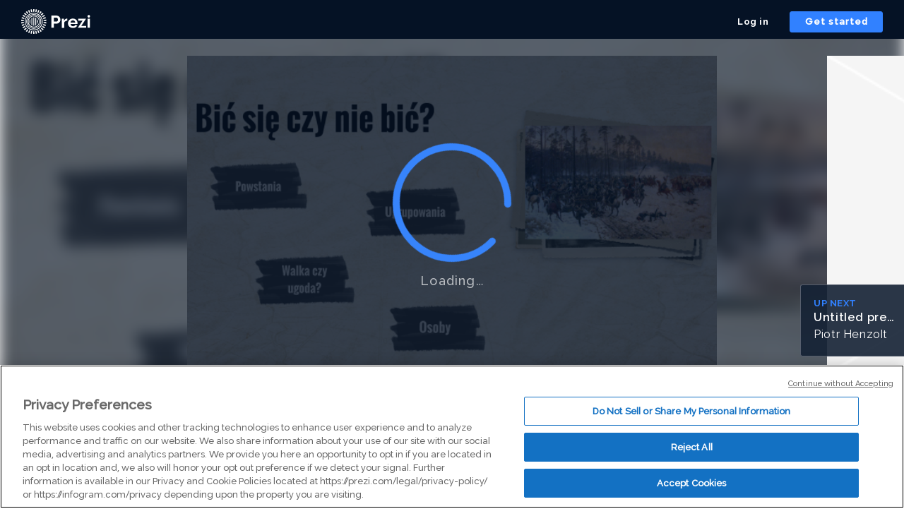

--- FILE ---
content_type: application/xml
request_url: https://rosetta0901.prezi.com/presentation/9-awsg1l9zna/
body_size: 12412
content:
   x��}�r#G��p�okS��p�[[w��uF��mmW�t�����DD�����e�a�c_�m��k=	W"�$A���"��KDw?������I�up�K9�ƣ�}'�����p4��w�f���t:��Ao|י�>�w���΢�o�6,�~��9���x�#���_�����w��t��z%_5�f~�ƽ|V=���n����O����O�~k������}�7����Yk��{�'�Q���0����7�L�/�_}�,������a�+����w��t6�>.译��(��9������w\Y���O����;,7�@TW�_~*?�6�E�E�!�����/�ɐ{2��i<����d<��[�57SnǷ�2pZc-iR���n�e�����]���p0*Cߙ�ͮ� ��BS�'PV�o^1=q�I"i�S��v��?O����P 0�����%l�)�]�u<�?O+ݕ� ��N��N�pD]�B+�-�2�(�0�k�ˉ�|�σb{%H�������N��t�U$��R�{w�h�~�eXn���f�������?f��`�es��8����-W���R����%��+�,����`6,���o;��Ư7}�Vo��<�w|��χ���^r��_�7"�?�|�~���Ӎ�z��G.�ƚ�/�:�P��彭o{��x?�m�I�w�w*?>ٌݖ��_5�ߠ��"���������,�=���%Z���rP]��~ެ]�_����5��x؅���7���ָb&q������a��&�n:\���҈͵�یW������c�ԟ/��{���M7n���S/�I�����cG6��?��n߮�������|��i�V����p<��o{���e�%�3�d��-?�1/
������.[�v=MT�T�����=�h����+��p:�=;���/���OK�4j�?�y����J��==�h��߲A9,��n<(~��l���۲�6G�_�	�$!��_�,�K���1����o���<��Ù�xDgٛ�*�:[�|_ى��7��?��x����f���n\���� �� ��WYxQYX۫8\�8,}ҫ(��(,��Ā��Tb�U���lȮ��*v�ݫH\�H�DG�����D!J �/��IQN���&�_v�HqٕK�Q���Ӡw;*=d��n�9+�v���S���I^�{��BL��Կ��z3���Y>�=9�����7y�j�=R�����پY�@)�ڑBm�6�Ǭ4�-��l��>��W����IQ�:���r�r�x<b5�P	͌gp�]}�h�|���_�
��u�}ʧY��&��h�{�(n��\o�{�ː}���k���S�@�W���e�a/*�8Be��"u������?�(@���<���m^_�7v�7~�
�ސ��	��S�@�W�����a/,����@F���\��)᧫����|���ۜ��?�j��P��E
��%�GY�A>�A^��k��F�S>�0�^z��4L��~����\�͹�\��o!��8�UF���5�2z_e���^��ר���$~�2z����W�2�XF�������cdt`,�R�������5�F5ԊN�n<����s�9�l��OXvFq.����;�.ne��%�m���G#[��7v1�>��uq$�S��E�*�����W@��c�����@i�?�b��3d���~�5��X�y�V���Y}��?�:�l��g���O�����|�o��O�
rѰd�lܹ�?������yڙ�R][)�ﶖ����oYy��u�����r8�-�q�k��4�+�Z<�g��tNS��Lr�S~�+�4�+!�����Ӕ�q/x��>�zNS~��m�+_�ۯ���L���}��me����ۧl+�}�k�>][��+U;Uo5ݏ1��H���]I��H�yM���������_��Ɉ�yM��ҝ�ҝ��_�݉������ê���o���p��D�����N���p�D�DD�������ͯ�n��������}9�>9��-3>c�������mN�}�i�CS��Oeo<)Vo��j�������<�����x����;�X�7oT��?����.[?�ve��?��\ѱ�\Q�./Y�v�t=�IuK�)��t�s�:;༎��(�}fSL����bo�c����o�~>��[������˯��;\97������1�
�r�Zc������Y�h@+25��h�] ���SՉͨ��� V�Kj�?�;���s�R~���O�,�T%n4��A���B���t���I��}dI��0Nci���+uQz�*eƷ�h�����.��S��S�)��&y��m�O��H	 -�|F�3�'5:KN���k�PI�9���5�2�Z�Xˈ�2��0IPN�4�0~�H�a�5���>?��C�1P�I��Q�Y��}�y�z�h����9[���8	?��Vk��pл���oXK���߽E��u��k��g����{������mТ�������bA��Z��19X�������0��ÊȤM�4I!f'�$
�LPǊ�S1��`ū<�K��2j��	�x7�f� 4(`� ��R�4r�G�k"e�[�-;���N!�˺牨�.l�Bb�6��"i�R���E���@Z#l�����Xg@�S����{��ސ2gx#.h:��.��0]eu.{�IL��gsG�n�tQ��`.8��.����\а!U��q܎F����)R��#`V�
�t]j��5�'	 ��H�	��GX{�5�N��P�*U��q(��c��m��]��N��02����Sa�	�_E��ӎ��Jez�Of����~�SR7��W>��AY�ߺ�����(Lt�p)��£1�(���;5�'�������UE���V��b�������?^-.�0�,�n�z���i*��hi���i��ds4;�7G����Q�����e0}��_oܙ�<ͳ��#u�7���x:�Fdw��.�@w:>̶���fJ"�#��Nb���m������^�:�A ��>Zb���T�� �f�y��ɸ���װ�5�w��{pN+%��������Ҏ]9v�t�ܱ���x"="zۨ�xOw�H�f�Rj�t�LҹF�*%�He�L���(t�#�8&kY�1��%Bg#�'�q~,^�~��������#o]����PގD2��A��:�Z{�,�X�����BGҊ(�>%v���Z�B��t�І��Ke�a&�m80oS��� : 0��bg�V
��ceT �w��Ȍ�=�8i0�ops�I*)؇�~D���J±l��%�J*��9>)�`��0RkX�ñ^v�Z �f$��"�VA7��V�]�)�	����W~�~}01~q��ŢwZo�i���%� �(#�n[�:*�$HD�sC�-r���*[ï�c$0���HR5���}���{�7�+2�\M�ŀ�潆y����+Æ�4�2�͵�_h �TF�]Z�Po�m�#[�y�*��T ��$�HI���m8s����/+�"�u��t� �ё�����GO��؟�7���}\9O
~da����G���[�w�$����خ]�C3���.��ʻ�J#=���Ү��?�[Y|X�~��Ǥ�V���u���T����m�����y ������ۑ�}D6m1�=ܱ���;m�����A�y�'�l�����^�����ÑQUe�������>��[��,���3D�l�bg AB#%���&rĬ���،�@��h�EƉS��lf2�~q%����T�0�ٗA�1���1*KSib��>�Ehc�R&J�cF�(����`OZ����$�a]�(J�QH�@ƼB�,��<�ܺ5A�=����z�`��eXB�a+?���C�s���/����,~�<
b>�X�ߓ�洳���v��G��){<��d|w@/�����M���e{�u���o�rm�^����]���V�����nq���;R���l�:�|�h�K���F�1�D5>�p	x�H�����ld�����NLf]ľ^b}?�Y���Cʒ8~ƭ�z�7��F��z���H�64:� C��ZfZ��f6���E�ax��8=ӌ|>[�,�����ʻ�a>wU7��/�&��`�`����Ӱ�Nǣ��UTտۢy�Gn_7��1M�)�l�Y�Ư�ܖ�1�:���.�s�Z��4:��qBL��:��j��� ZO����P>OHh3s�Sh�IJg�����Ni4��~�MY �����Յ�e�f���Kk��̪A��,tH� �HKZ9i�le�/�6D�5�h���/���}����f4(o����\֘���z�^%��(r~�����֜�fLl��\{��' g��$L9L0!M21�,�����&�βz%��0GJRbd�� ؤ�'�n���/�ٟ���I4����ƫSSm�޹&�hzw�"3$�x�\�f26E,����V[�љg�J&}�Ti��)��\�Ya�6�io�D�0�43�fbl�"�Sq�2����5k+�B�!2Kb�o�$f�B��7g� ��B�P>��X�b����,%D>�K�(�����r)`�D�����;��&0N�n/�����qJ��0Z����;��Ѯ���kw��;��8Л��k�s���dk{qy�HJ<�y�yn���hˬ�E�m��H�6%��( �������^�����2�h���7`Fm�1��R�`��	[��#y���l�To�]�?��TN�r�����l��\�f�z.s���;s����Q��0#�ŏ4�B�Dq�(3�(c�ɒ��9R��U�9PA�#���+��k�%����Ӵ�p��s::El�{zt�~f����D��)�.�v��0�,c9�1�mƾ�r��tsz`�w��qEu�i2~�_�5���_�7yAmc�ع�4tƢJ\�!Q�v�ȭI�)]�!E��V�t*�2�l�4�^���<���(����S h��!�)�ȹPh��vI!7�k)_�&����#�
	lR�hm�-ᯙr]��ϪQ�1fBFQE&�B�V"r��xu��"b��)�a&K�����< Td��i�\�2�24�u)�yc�86
�!
���0��Uf《���7lb؅ ���TG2ih%Φ7�$	-�:� tG�NE�^�V���{� �T�U���������!6>
�ʰQ�9�)M�`���<9q
�]��e�FC�3���P���bo@��
b�zC^A��'K���d��\��� R�ɍ�Qb�ة��&*EV*�|j�K.��E�~q$3����Tg#��G$D*�B_���(�,Q#V:ƙ!�I0L,����g��v0�d`B�j�q�P��	�>-�zg��F%Q��QI~��W
do�5GL��.��
�Y�(��9�&n�bʲ�v�J^lT��?�f��"�Y���QI�Oh�Jr�2��8�Z��;Q�dg��K>�ͫ�����"o���?����hөR�s��L��۵e
��'���4���Eh���: '��/ZR}'R J9����mx��r��e�b���J�ي�/`|����z�yP�><o~�����ƱT��V
�b`"��h�������Ue�Qk�]==�l�Y�����v9Q�^�Q����],�JX'����;��%��|��?��M�7������ʌ�BU������=~�Oof�ʛ�L'F�"���Ǜ��M~�q8��C��iϧ|v�}������hI�)\0  ��_�f��7�YY��Gב�q��Rd�#���c� �[嫒����N�6�9R�Q� �B_�V�[%G� }�_�}2�}^�?�7��O���������������9��K����+�m�o��~��	w���vP����_���I�y<|���/���x��W�������O�m>�us��&�⁡9��N���)�x��l3n�1i���B�O1fb��=�:RV�z��.T��u�Α�Z͍�dW)`�����7��m[*$u��J��!�32T1�f3��a�����AfG��(�~D���� �7����{�\�c_i�9��N�:�ܲ�T��-_�zQ�g@0�����5�.�n����u�V�1J�ѧq����!����\w�еL^�nO%��+en�����;�Yp�3�(��X)X�����}�ŀ\w�Xe8��`Dh��:AB`�fJ�?1C��Bj�'��͘�V�"T���]n�}�_�E��:��=N��6Z��J��zP[%�<�d�^���@v��-�ȯ)}�e7N:[W��6�����u5R��XRϘn�j�D6��蘮ר]$#�\{��$iaʾ	P�c�S#��Fvo3�s�*:�.�7J�ٿ�V\��F��Q�V�%2�٧Jh�Sk����j�:~>i���E�c����9�W�_1�R�o�������Xi� �a�/�R��Z*�9�0k�K�#�YL�� W���@oڀ�Л&�;�A�+�^��gׇ��!Z�rJm��N��/暞�+�e��)�v���W8UH�H�g�^��a�n���'�r������#�M���M�Hгg�\�7Kl��7ʼi��E'�GG�Ԭ��20`�2@�ذ���б���Ѯ�5(�����B~'��g�.�@���:e���j�؍���Z����@_��n�j���O���,���˲�ǐ{���1yvi̔-����͢4�$H%��Gb�~�]8�
��|�1�*���,K�\6e�+�� `���mt��n2����n�[�]
IP����xם>����w���!�c��c�4����*��r������f��ޫl�;��ϯ{�ށ��M�x��oVi�蚟X�B�Q*c�ՙ�����mΗ�yz���o��Pj���o/6BA$e&�,
��҂����ʗk5"e|1Aɲ4f�$Yva[��sw��{�[��Yn$1i�\j��������<2�|X�P�Q���L�4<6V����gޛD��*�s�Q�����4��Ѿޜ�Vl�`v
��(!���}�N�9KB`�KJ��
|	
����Lj�*p��5L��7���.�K�b�H��5�"�8�ղ7�-�>9U���z�4�WN�s|�X�U�%���?�]7꺽�,��4b�-!f�x�\�w������n��cH�|n�n�F�@h��a��qN��'4����_�p>����?N��/�K�lĪ[�[��8�O�s����ի�`�
�&<�$IX�R�bX��u��?-�(�5Z���j�Z���;�1�E�R�Y��R�2�s?��eY_�Qj!"�����HF&�~C�!�@��N��O��tݟ0g2�����Y��Bx5�����+�ֆ�H$+$dƱ�����}��C+��]��%lH@�F�U`���}/70fCt��l��0AJl$��!��C!�<U��]S��$3�N }^Gg�"m���oW4��BIFE�&��2V�38#CRe#�9b�zY�����L��C%$�J�}R�lh#Φ7B���zi&�Bj����2�I�x+ q�	���c�f&J���Id�P@(�C�YلDat�R��0Q2L.,�R4�ԃQ�$��Ј$sNӅ�F���D�����8��V���K�iQ��L�8Dbz��H��(��i�M������F��e���~�Rj�w���U�R�β��IšK�c�����B͋�_z@��hOA��d�����R+�Sq���o;.䫎P����%��¸�U-O���7%��������{���Bc�xXl�۞�̭{��*�~@����bDju��t�e��Y��Y@L�@�I'yJ�b���)�;i�n�Z�jՈc�������[E��6�����[�y`�����5�P�h&dF	������e-�}��2�y�p������`,Ã�W�9��ϟ���Ѡ�y:���"3�h��_6��8�{��(�uw�Ѧ�ҙyT�60¯�I���.2n��6�\��b�X9��7���c���~δnK<�nof�V��ͦ�y�j���q�LU22U�����\5�pâ��4���UknXdK��b�b^���_�WY>���!����m)�/K�.W[j&/uɌW�����hdr�67ƙ�B�����񸊢0��s\�*O�s�����ծ!>�o�i}����:��-���I�UX��Ч �E���)pE�[!�٢S��y�$��L�Vkǰ��WJ%�D���&`s�"��9gk,-%�u�ĕ��8zf) _=N���:DϞs������'<�����n���I+��� el�l!�`�عY�2��Ĳ��*�j!�,Ű��}� ����N�~����gk�sc��"�m�j������^D��c˺�}R�b]i��
����k%�ܙ�s5�-��aS�h��zl�)\Ɠ�S�����;,����׈��-2��eE��'�>�qH���+߲�V�?�U�ɴ�*��U�?�Rk����qK��f��zǨ���V����b�bP�P*Tز�s�E�+�W*>�H�w�`�kk��S�V����o5i�ꅄhz<C}I����O��	�����ؕ�mD���
���),���9m�|�{AL�t�ZV��gM_�B� �O��]2-���1��9���&�k�N��(�-ő o	@Ї�h�m�_��
;�������@⢬Tū�WdA'&�h^ur��({�m�J)�3�c����;�� �%O����먎����T�]튢�H�ʻGnB�} |����v�]��7��t%6Id��U_m�^�h+����ۊ_/�R�X�$��KuD�����X�vjKY�JS
3_d4cVQ$�H�})3眼�W�֓�u}3�@�Jh�W�]�:mE���Z-X�^3�/0s;v���qZ�:uV&	�(E��N�.l��c�[�012�#�d���I$U�%�����CY�Qqh�ؙ0s���(i�3��f*�l0AI�Y�*6�dI¦���.N�)?՛L$Z����fIq�L�4�c��8��ބJ(��&i�l�U��$Dϱ���ӂu:K���M�L,%DQh��e{a�:� Ґd&T!�X�0ul�#����3�MEB�Nd"���e	���)�0�M|arC��R�[�ƀ<9�Ւ��p��C]X�ϵթ	)�c��0d�!��6���&"�T�ʆ�}�L�j�2)I�d�>�}{�ۍhD�Z����me��"�vf��bw&t�ܾ���F�Kk�Y��3����C��:5�!��BcT�0�(�X��HN{r�9%n7r�Z'n�?q{�TU��/
�E�6k �ӹ��G1^n����P4��Z�5)���/ֱ~6�?!Y��2Ա-���,łE�pW��5��tً�b�����ȍo|���uyq�6��<1�����7�Vd����G��S�7[nxN�n� L�\%_fn_��4�6�/��|J��+�s ".+#�7����*��P|���aPN�ӿ�G�O��<3�ٹ��֟X^��W�%���f��)#�Z��V:�u���B��χ2�_�F1�|2�[���>�σ�ח�ϳ�й��F��րu�w��y�Q�L3��'5	��+�j�/:d/A�6����m���(F�5�����\����
���e-F���#����͚�?��rVH&��Ǉً�Bm��FK(=uBV��|�x����� �oZ!�?j"�����vd5�FAn��mC�� FR��/zl��ƦڞH���R���e®�+�+�ҕ=E]M�W�ȤI��0i���p�d�5�ֺK�����خ��xRS0X�N���6�b�v4٨�a1Z�	�l �2�.ɼE��
��F� Pwz�]��~ɦK��K�]��ad��(��� Hf+2~B jsX6Z�j�Pk�,�kHJj��SI�L�_�Z�K ��HZ���ۡZ P
�/�g�W�U[�*�'Zb�N��ɺ@�E�[*�y.��#U ��S��B��V+�0��R�+��T&�M7��i�[5�Y#���sX�&u�-��`�fٽӧ�2��"`��ԟ�(�8)�0��w��i�+�$�P��Y~����Qe2��rY�+m��lTZf���4bQ����1
�b
H���1�wL� �|�d���߻&�^B����Ё�!J�f�<���T1�oxZ�E��&QhСI%@1e��a�ژ�L^X��(�S첐4�*�����YaY�^XR��)m�ӉN�4d.d�M)�C���&�'���}l�2��:�Q��S�H�Km%IZ$ʂK�(S� ���	��/�7	�q_���Ԉ���8b&��Hĩ�W\�L{��$k1�z d���	*�s��ğ�rY�q�2YjCˊ�J���� R�Ixaiǩ��5�%�d�eq��α{�^1a�^X�n��v�`���"�؄�8�5@��H���F�M�} �g39'"�a��1q�{�cZ�G��І19��҈��aN�"�}�v����F�i J�J�#]ujs�w�z��|wG�m�J�UO�W~�v�@*�sE�z�E���k�2�1��!	�Q���(M���郯~A�0�H��#��a&D��3�K��z���vɭ�8y��G��y�Ǎ<�����"��5
!-�� �#e�T�^�}�<�WRK#�]�g���5~yL�sbO:O-��;zf�/O����ʯ��'����f��w�	�Xf@<��.��M"Wrс�Ɍ�`h��S]��)��1�מ^ ��>N:�~�?n��at���ER��Y@6OTY��!_WD�Dۧ��9k+C���^��Z�P�R���MS�R=�F�a(R��Hl8b�LF ����7H���25���WS�P
����M���QDmt
�	�%�ڤ�J�c���eK ��>��*b�ϝ�uW@]+@�ݞ(J��W22����@�Q<�Q4rG������x�5S�\����9���o(���V(�6�����F~�u�1`T;Cբ��<�����#���HU�W�.��r;(�I�'y��5 �S�������$:�R?x�a������R�=�c=W����V�����v��HF���, �YG/z����3���r8��>5�c��%M�1�	��{�L�� 
?��)�T-�r��i>��;WG��F1�֘�+��tv��2��G��1Ib~���>���ﶶ)zy�����6�t���k{��$46��ׄ�B��r���,�K�����$�!�8Z�9���ǽi�{:��Fk�/�o����B�B�X��2�������W4w�}��cY@��D�z:z�+�*$v%��3@��a�n�d����4sȕߖ���g�n�%�%������l�7K��7Zl�5]��ٗSV��Z`�R�PFPȆ`-��R�04#$�]��+诠o�&�ů
����dq'����鏬��q/|V�
�^Qv�?EsЇ�BD�Lrhm&���2��f�;V�irt�1�T!�rd<����J�p.������V��g�bF�Nl��
�.(�u�浄Y4�D�
�*t�~�]��&QR�T�����D�dzw䊂�oY1�4�[�܏6x��Rk?��>��V���_�1}������1�)Ĉg�	E2������u[� ��5�� ��34Ǻ����q�]ׯ���+�G� o|F�u�5e�%Jb���p��$��Z	�	��x�;|�M�>c�-�f�����6���H;s�9FIHK����l;G!*��9�(�A�o���o@�b�(��OB<
%��o;��-����˞+ʼ,\Y
��ǞT��rˡr�A�Hрi$C �Tی�<��c�GVq`�5%��G�����æ�M/[]폠Y(B+���c`ߎ����1~{ϭX�<^m�D�B��t�
��L/K�tF��`v��S(*���LԻe��zҠ2=�;v׫���^�U�hdkC�o�7"J���ؤ:�%b��m׬ЬY {��������i��Fbjc��Y{���_����j��d�4e�B����:�R~�:.ɱE.���F`a����ɮF���,�r���:����S�����p��������L�t��ҁ���1�}���T�O�v��|�u�wsW#�O娜T�|�P�����㸻��ΰ�l�[/?�'Ӛ��r}k�S]yύ��|/���'ym5���^�Y>�X�62�m�bg AB�%,Fa��*��ؓ]��F�t�.m�ƽci�&�'�׭4[�Xǝ����͖���m{/3Gy�c�1n���ܯ��ݑ�����yz��K?������=�v�LRe�0�@�������QY�J��:���=�M�������x3����6vQ*e�TȌS��:��{�[;�N�Z�ɬ��1��c�0I�Y�=���$~���˼�ɀ�(JpA~�ي�=����yO��k��t�pi����_�w��o�W���|���U�g���W�`��������}�ʯw{��U9¿��_�Ea